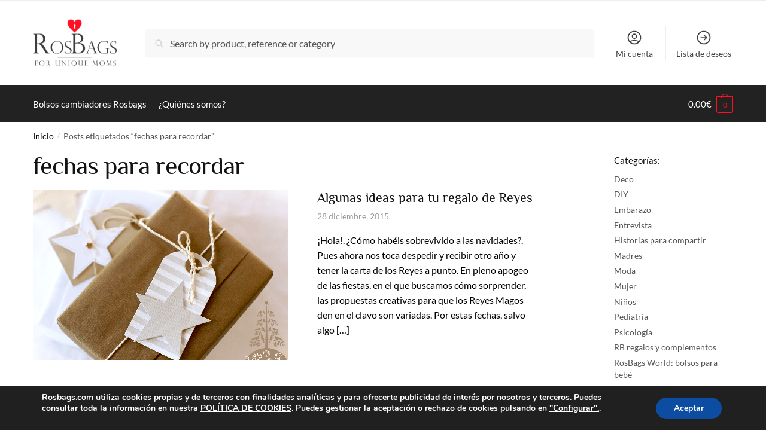

--- FILE ---
content_type: text/html; charset=utf-8
request_url: https://www.google.com/recaptcha/api2/anchor?ar=1&k=6LeqMmEbAAAAAJe-ykamegRh5WADOYXfJR_POqAY&co=aHR0cHM6Ly93d3cucm9zYmFncy5jb206NDQz&hl=en&v=PoyoqOPhxBO7pBk68S4YbpHZ&size=invisible&anchor-ms=20000&execute-ms=30000&cb=x21fo5xd37dc
body_size: 48587
content:
<!DOCTYPE HTML><html dir="ltr" lang="en"><head><meta http-equiv="Content-Type" content="text/html; charset=UTF-8">
<meta http-equiv="X-UA-Compatible" content="IE=edge">
<title>reCAPTCHA</title>
<style type="text/css">
/* cyrillic-ext */
@font-face {
  font-family: 'Roboto';
  font-style: normal;
  font-weight: 400;
  font-stretch: 100%;
  src: url(//fonts.gstatic.com/s/roboto/v48/KFO7CnqEu92Fr1ME7kSn66aGLdTylUAMa3GUBHMdazTgWw.woff2) format('woff2');
  unicode-range: U+0460-052F, U+1C80-1C8A, U+20B4, U+2DE0-2DFF, U+A640-A69F, U+FE2E-FE2F;
}
/* cyrillic */
@font-face {
  font-family: 'Roboto';
  font-style: normal;
  font-weight: 400;
  font-stretch: 100%;
  src: url(//fonts.gstatic.com/s/roboto/v48/KFO7CnqEu92Fr1ME7kSn66aGLdTylUAMa3iUBHMdazTgWw.woff2) format('woff2');
  unicode-range: U+0301, U+0400-045F, U+0490-0491, U+04B0-04B1, U+2116;
}
/* greek-ext */
@font-face {
  font-family: 'Roboto';
  font-style: normal;
  font-weight: 400;
  font-stretch: 100%;
  src: url(//fonts.gstatic.com/s/roboto/v48/KFO7CnqEu92Fr1ME7kSn66aGLdTylUAMa3CUBHMdazTgWw.woff2) format('woff2');
  unicode-range: U+1F00-1FFF;
}
/* greek */
@font-face {
  font-family: 'Roboto';
  font-style: normal;
  font-weight: 400;
  font-stretch: 100%;
  src: url(//fonts.gstatic.com/s/roboto/v48/KFO7CnqEu92Fr1ME7kSn66aGLdTylUAMa3-UBHMdazTgWw.woff2) format('woff2');
  unicode-range: U+0370-0377, U+037A-037F, U+0384-038A, U+038C, U+038E-03A1, U+03A3-03FF;
}
/* math */
@font-face {
  font-family: 'Roboto';
  font-style: normal;
  font-weight: 400;
  font-stretch: 100%;
  src: url(//fonts.gstatic.com/s/roboto/v48/KFO7CnqEu92Fr1ME7kSn66aGLdTylUAMawCUBHMdazTgWw.woff2) format('woff2');
  unicode-range: U+0302-0303, U+0305, U+0307-0308, U+0310, U+0312, U+0315, U+031A, U+0326-0327, U+032C, U+032F-0330, U+0332-0333, U+0338, U+033A, U+0346, U+034D, U+0391-03A1, U+03A3-03A9, U+03B1-03C9, U+03D1, U+03D5-03D6, U+03F0-03F1, U+03F4-03F5, U+2016-2017, U+2034-2038, U+203C, U+2040, U+2043, U+2047, U+2050, U+2057, U+205F, U+2070-2071, U+2074-208E, U+2090-209C, U+20D0-20DC, U+20E1, U+20E5-20EF, U+2100-2112, U+2114-2115, U+2117-2121, U+2123-214F, U+2190, U+2192, U+2194-21AE, U+21B0-21E5, U+21F1-21F2, U+21F4-2211, U+2213-2214, U+2216-22FF, U+2308-230B, U+2310, U+2319, U+231C-2321, U+2336-237A, U+237C, U+2395, U+239B-23B7, U+23D0, U+23DC-23E1, U+2474-2475, U+25AF, U+25B3, U+25B7, U+25BD, U+25C1, U+25CA, U+25CC, U+25FB, U+266D-266F, U+27C0-27FF, U+2900-2AFF, U+2B0E-2B11, U+2B30-2B4C, U+2BFE, U+3030, U+FF5B, U+FF5D, U+1D400-1D7FF, U+1EE00-1EEFF;
}
/* symbols */
@font-face {
  font-family: 'Roboto';
  font-style: normal;
  font-weight: 400;
  font-stretch: 100%;
  src: url(//fonts.gstatic.com/s/roboto/v48/KFO7CnqEu92Fr1ME7kSn66aGLdTylUAMaxKUBHMdazTgWw.woff2) format('woff2');
  unicode-range: U+0001-000C, U+000E-001F, U+007F-009F, U+20DD-20E0, U+20E2-20E4, U+2150-218F, U+2190, U+2192, U+2194-2199, U+21AF, U+21E6-21F0, U+21F3, U+2218-2219, U+2299, U+22C4-22C6, U+2300-243F, U+2440-244A, U+2460-24FF, U+25A0-27BF, U+2800-28FF, U+2921-2922, U+2981, U+29BF, U+29EB, U+2B00-2BFF, U+4DC0-4DFF, U+FFF9-FFFB, U+10140-1018E, U+10190-1019C, U+101A0, U+101D0-101FD, U+102E0-102FB, U+10E60-10E7E, U+1D2C0-1D2D3, U+1D2E0-1D37F, U+1F000-1F0FF, U+1F100-1F1AD, U+1F1E6-1F1FF, U+1F30D-1F30F, U+1F315, U+1F31C, U+1F31E, U+1F320-1F32C, U+1F336, U+1F378, U+1F37D, U+1F382, U+1F393-1F39F, U+1F3A7-1F3A8, U+1F3AC-1F3AF, U+1F3C2, U+1F3C4-1F3C6, U+1F3CA-1F3CE, U+1F3D4-1F3E0, U+1F3ED, U+1F3F1-1F3F3, U+1F3F5-1F3F7, U+1F408, U+1F415, U+1F41F, U+1F426, U+1F43F, U+1F441-1F442, U+1F444, U+1F446-1F449, U+1F44C-1F44E, U+1F453, U+1F46A, U+1F47D, U+1F4A3, U+1F4B0, U+1F4B3, U+1F4B9, U+1F4BB, U+1F4BF, U+1F4C8-1F4CB, U+1F4D6, U+1F4DA, U+1F4DF, U+1F4E3-1F4E6, U+1F4EA-1F4ED, U+1F4F7, U+1F4F9-1F4FB, U+1F4FD-1F4FE, U+1F503, U+1F507-1F50B, U+1F50D, U+1F512-1F513, U+1F53E-1F54A, U+1F54F-1F5FA, U+1F610, U+1F650-1F67F, U+1F687, U+1F68D, U+1F691, U+1F694, U+1F698, U+1F6AD, U+1F6B2, U+1F6B9-1F6BA, U+1F6BC, U+1F6C6-1F6CF, U+1F6D3-1F6D7, U+1F6E0-1F6EA, U+1F6F0-1F6F3, U+1F6F7-1F6FC, U+1F700-1F7FF, U+1F800-1F80B, U+1F810-1F847, U+1F850-1F859, U+1F860-1F887, U+1F890-1F8AD, U+1F8B0-1F8BB, U+1F8C0-1F8C1, U+1F900-1F90B, U+1F93B, U+1F946, U+1F984, U+1F996, U+1F9E9, U+1FA00-1FA6F, U+1FA70-1FA7C, U+1FA80-1FA89, U+1FA8F-1FAC6, U+1FACE-1FADC, U+1FADF-1FAE9, U+1FAF0-1FAF8, U+1FB00-1FBFF;
}
/* vietnamese */
@font-face {
  font-family: 'Roboto';
  font-style: normal;
  font-weight: 400;
  font-stretch: 100%;
  src: url(//fonts.gstatic.com/s/roboto/v48/KFO7CnqEu92Fr1ME7kSn66aGLdTylUAMa3OUBHMdazTgWw.woff2) format('woff2');
  unicode-range: U+0102-0103, U+0110-0111, U+0128-0129, U+0168-0169, U+01A0-01A1, U+01AF-01B0, U+0300-0301, U+0303-0304, U+0308-0309, U+0323, U+0329, U+1EA0-1EF9, U+20AB;
}
/* latin-ext */
@font-face {
  font-family: 'Roboto';
  font-style: normal;
  font-weight: 400;
  font-stretch: 100%;
  src: url(//fonts.gstatic.com/s/roboto/v48/KFO7CnqEu92Fr1ME7kSn66aGLdTylUAMa3KUBHMdazTgWw.woff2) format('woff2');
  unicode-range: U+0100-02BA, U+02BD-02C5, U+02C7-02CC, U+02CE-02D7, U+02DD-02FF, U+0304, U+0308, U+0329, U+1D00-1DBF, U+1E00-1E9F, U+1EF2-1EFF, U+2020, U+20A0-20AB, U+20AD-20C0, U+2113, U+2C60-2C7F, U+A720-A7FF;
}
/* latin */
@font-face {
  font-family: 'Roboto';
  font-style: normal;
  font-weight: 400;
  font-stretch: 100%;
  src: url(//fonts.gstatic.com/s/roboto/v48/KFO7CnqEu92Fr1ME7kSn66aGLdTylUAMa3yUBHMdazQ.woff2) format('woff2');
  unicode-range: U+0000-00FF, U+0131, U+0152-0153, U+02BB-02BC, U+02C6, U+02DA, U+02DC, U+0304, U+0308, U+0329, U+2000-206F, U+20AC, U+2122, U+2191, U+2193, U+2212, U+2215, U+FEFF, U+FFFD;
}
/* cyrillic-ext */
@font-face {
  font-family: 'Roboto';
  font-style: normal;
  font-weight: 500;
  font-stretch: 100%;
  src: url(//fonts.gstatic.com/s/roboto/v48/KFO7CnqEu92Fr1ME7kSn66aGLdTylUAMa3GUBHMdazTgWw.woff2) format('woff2');
  unicode-range: U+0460-052F, U+1C80-1C8A, U+20B4, U+2DE0-2DFF, U+A640-A69F, U+FE2E-FE2F;
}
/* cyrillic */
@font-face {
  font-family: 'Roboto';
  font-style: normal;
  font-weight: 500;
  font-stretch: 100%;
  src: url(//fonts.gstatic.com/s/roboto/v48/KFO7CnqEu92Fr1ME7kSn66aGLdTylUAMa3iUBHMdazTgWw.woff2) format('woff2');
  unicode-range: U+0301, U+0400-045F, U+0490-0491, U+04B0-04B1, U+2116;
}
/* greek-ext */
@font-face {
  font-family: 'Roboto';
  font-style: normal;
  font-weight: 500;
  font-stretch: 100%;
  src: url(//fonts.gstatic.com/s/roboto/v48/KFO7CnqEu92Fr1ME7kSn66aGLdTylUAMa3CUBHMdazTgWw.woff2) format('woff2');
  unicode-range: U+1F00-1FFF;
}
/* greek */
@font-face {
  font-family: 'Roboto';
  font-style: normal;
  font-weight: 500;
  font-stretch: 100%;
  src: url(//fonts.gstatic.com/s/roboto/v48/KFO7CnqEu92Fr1ME7kSn66aGLdTylUAMa3-UBHMdazTgWw.woff2) format('woff2');
  unicode-range: U+0370-0377, U+037A-037F, U+0384-038A, U+038C, U+038E-03A1, U+03A3-03FF;
}
/* math */
@font-face {
  font-family: 'Roboto';
  font-style: normal;
  font-weight: 500;
  font-stretch: 100%;
  src: url(//fonts.gstatic.com/s/roboto/v48/KFO7CnqEu92Fr1ME7kSn66aGLdTylUAMawCUBHMdazTgWw.woff2) format('woff2');
  unicode-range: U+0302-0303, U+0305, U+0307-0308, U+0310, U+0312, U+0315, U+031A, U+0326-0327, U+032C, U+032F-0330, U+0332-0333, U+0338, U+033A, U+0346, U+034D, U+0391-03A1, U+03A3-03A9, U+03B1-03C9, U+03D1, U+03D5-03D6, U+03F0-03F1, U+03F4-03F5, U+2016-2017, U+2034-2038, U+203C, U+2040, U+2043, U+2047, U+2050, U+2057, U+205F, U+2070-2071, U+2074-208E, U+2090-209C, U+20D0-20DC, U+20E1, U+20E5-20EF, U+2100-2112, U+2114-2115, U+2117-2121, U+2123-214F, U+2190, U+2192, U+2194-21AE, U+21B0-21E5, U+21F1-21F2, U+21F4-2211, U+2213-2214, U+2216-22FF, U+2308-230B, U+2310, U+2319, U+231C-2321, U+2336-237A, U+237C, U+2395, U+239B-23B7, U+23D0, U+23DC-23E1, U+2474-2475, U+25AF, U+25B3, U+25B7, U+25BD, U+25C1, U+25CA, U+25CC, U+25FB, U+266D-266F, U+27C0-27FF, U+2900-2AFF, U+2B0E-2B11, U+2B30-2B4C, U+2BFE, U+3030, U+FF5B, U+FF5D, U+1D400-1D7FF, U+1EE00-1EEFF;
}
/* symbols */
@font-face {
  font-family: 'Roboto';
  font-style: normal;
  font-weight: 500;
  font-stretch: 100%;
  src: url(//fonts.gstatic.com/s/roboto/v48/KFO7CnqEu92Fr1ME7kSn66aGLdTylUAMaxKUBHMdazTgWw.woff2) format('woff2');
  unicode-range: U+0001-000C, U+000E-001F, U+007F-009F, U+20DD-20E0, U+20E2-20E4, U+2150-218F, U+2190, U+2192, U+2194-2199, U+21AF, U+21E6-21F0, U+21F3, U+2218-2219, U+2299, U+22C4-22C6, U+2300-243F, U+2440-244A, U+2460-24FF, U+25A0-27BF, U+2800-28FF, U+2921-2922, U+2981, U+29BF, U+29EB, U+2B00-2BFF, U+4DC0-4DFF, U+FFF9-FFFB, U+10140-1018E, U+10190-1019C, U+101A0, U+101D0-101FD, U+102E0-102FB, U+10E60-10E7E, U+1D2C0-1D2D3, U+1D2E0-1D37F, U+1F000-1F0FF, U+1F100-1F1AD, U+1F1E6-1F1FF, U+1F30D-1F30F, U+1F315, U+1F31C, U+1F31E, U+1F320-1F32C, U+1F336, U+1F378, U+1F37D, U+1F382, U+1F393-1F39F, U+1F3A7-1F3A8, U+1F3AC-1F3AF, U+1F3C2, U+1F3C4-1F3C6, U+1F3CA-1F3CE, U+1F3D4-1F3E0, U+1F3ED, U+1F3F1-1F3F3, U+1F3F5-1F3F7, U+1F408, U+1F415, U+1F41F, U+1F426, U+1F43F, U+1F441-1F442, U+1F444, U+1F446-1F449, U+1F44C-1F44E, U+1F453, U+1F46A, U+1F47D, U+1F4A3, U+1F4B0, U+1F4B3, U+1F4B9, U+1F4BB, U+1F4BF, U+1F4C8-1F4CB, U+1F4D6, U+1F4DA, U+1F4DF, U+1F4E3-1F4E6, U+1F4EA-1F4ED, U+1F4F7, U+1F4F9-1F4FB, U+1F4FD-1F4FE, U+1F503, U+1F507-1F50B, U+1F50D, U+1F512-1F513, U+1F53E-1F54A, U+1F54F-1F5FA, U+1F610, U+1F650-1F67F, U+1F687, U+1F68D, U+1F691, U+1F694, U+1F698, U+1F6AD, U+1F6B2, U+1F6B9-1F6BA, U+1F6BC, U+1F6C6-1F6CF, U+1F6D3-1F6D7, U+1F6E0-1F6EA, U+1F6F0-1F6F3, U+1F6F7-1F6FC, U+1F700-1F7FF, U+1F800-1F80B, U+1F810-1F847, U+1F850-1F859, U+1F860-1F887, U+1F890-1F8AD, U+1F8B0-1F8BB, U+1F8C0-1F8C1, U+1F900-1F90B, U+1F93B, U+1F946, U+1F984, U+1F996, U+1F9E9, U+1FA00-1FA6F, U+1FA70-1FA7C, U+1FA80-1FA89, U+1FA8F-1FAC6, U+1FACE-1FADC, U+1FADF-1FAE9, U+1FAF0-1FAF8, U+1FB00-1FBFF;
}
/* vietnamese */
@font-face {
  font-family: 'Roboto';
  font-style: normal;
  font-weight: 500;
  font-stretch: 100%;
  src: url(//fonts.gstatic.com/s/roboto/v48/KFO7CnqEu92Fr1ME7kSn66aGLdTylUAMa3OUBHMdazTgWw.woff2) format('woff2');
  unicode-range: U+0102-0103, U+0110-0111, U+0128-0129, U+0168-0169, U+01A0-01A1, U+01AF-01B0, U+0300-0301, U+0303-0304, U+0308-0309, U+0323, U+0329, U+1EA0-1EF9, U+20AB;
}
/* latin-ext */
@font-face {
  font-family: 'Roboto';
  font-style: normal;
  font-weight: 500;
  font-stretch: 100%;
  src: url(//fonts.gstatic.com/s/roboto/v48/KFO7CnqEu92Fr1ME7kSn66aGLdTylUAMa3KUBHMdazTgWw.woff2) format('woff2');
  unicode-range: U+0100-02BA, U+02BD-02C5, U+02C7-02CC, U+02CE-02D7, U+02DD-02FF, U+0304, U+0308, U+0329, U+1D00-1DBF, U+1E00-1E9F, U+1EF2-1EFF, U+2020, U+20A0-20AB, U+20AD-20C0, U+2113, U+2C60-2C7F, U+A720-A7FF;
}
/* latin */
@font-face {
  font-family: 'Roboto';
  font-style: normal;
  font-weight: 500;
  font-stretch: 100%;
  src: url(//fonts.gstatic.com/s/roboto/v48/KFO7CnqEu92Fr1ME7kSn66aGLdTylUAMa3yUBHMdazQ.woff2) format('woff2');
  unicode-range: U+0000-00FF, U+0131, U+0152-0153, U+02BB-02BC, U+02C6, U+02DA, U+02DC, U+0304, U+0308, U+0329, U+2000-206F, U+20AC, U+2122, U+2191, U+2193, U+2212, U+2215, U+FEFF, U+FFFD;
}
/* cyrillic-ext */
@font-face {
  font-family: 'Roboto';
  font-style: normal;
  font-weight: 900;
  font-stretch: 100%;
  src: url(//fonts.gstatic.com/s/roboto/v48/KFO7CnqEu92Fr1ME7kSn66aGLdTylUAMa3GUBHMdazTgWw.woff2) format('woff2');
  unicode-range: U+0460-052F, U+1C80-1C8A, U+20B4, U+2DE0-2DFF, U+A640-A69F, U+FE2E-FE2F;
}
/* cyrillic */
@font-face {
  font-family: 'Roboto';
  font-style: normal;
  font-weight: 900;
  font-stretch: 100%;
  src: url(//fonts.gstatic.com/s/roboto/v48/KFO7CnqEu92Fr1ME7kSn66aGLdTylUAMa3iUBHMdazTgWw.woff2) format('woff2');
  unicode-range: U+0301, U+0400-045F, U+0490-0491, U+04B0-04B1, U+2116;
}
/* greek-ext */
@font-face {
  font-family: 'Roboto';
  font-style: normal;
  font-weight: 900;
  font-stretch: 100%;
  src: url(//fonts.gstatic.com/s/roboto/v48/KFO7CnqEu92Fr1ME7kSn66aGLdTylUAMa3CUBHMdazTgWw.woff2) format('woff2');
  unicode-range: U+1F00-1FFF;
}
/* greek */
@font-face {
  font-family: 'Roboto';
  font-style: normal;
  font-weight: 900;
  font-stretch: 100%;
  src: url(//fonts.gstatic.com/s/roboto/v48/KFO7CnqEu92Fr1ME7kSn66aGLdTylUAMa3-UBHMdazTgWw.woff2) format('woff2');
  unicode-range: U+0370-0377, U+037A-037F, U+0384-038A, U+038C, U+038E-03A1, U+03A3-03FF;
}
/* math */
@font-face {
  font-family: 'Roboto';
  font-style: normal;
  font-weight: 900;
  font-stretch: 100%;
  src: url(//fonts.gstatic.com/s/roboto/v48/KFO7CnqEu92Fr1ME7kSn66aGLdTylUAMawCUBHMdazTgWw.woff2) format('woff2');
  unicode-range: U+0302-0303, U+0305, U+0307-0308, U+0310, U+0312, U+0315, U+031A, U+0326-0327, U+032C, U+032F-0330, U+0332-0333, U+0338, U+033A, U+0346, U+034D, U+0391-03A1, U+03A3-03A9, U+03B1-03C9, U+03D1, U+03D5-03D6, U+03F0-03F1, U+03F4-03F5, U+2016-2017, U+2034-2038, U+203C, U+2040, U+2043, U+2047, U+2050, U+2057, U+205F, U+2070-2071, U+2074-208E, U+2090-209C, U+20D0-20DC, U+20E1, U+20E5-20EF, U+2100-2112, U+2114-2115, U+2117-2121, U+2123-214F, U+2190, U+2192, U+2194-21AE, U+21B0-21E5, U+21F1-21F2, U+21F4-2211, U+2213-2214, U+2216-22FF, U+2308-230B, U+2310, U+2319, U+231C-2321, U+2336-237A, U+237C, U+2395, U+239B-23B7, U+23D0, U+23DC-23E1, U+2474-2475, U+25AF, U+25B3, U+25B7, U+25BD, U+25C1, U+25CA, U+25CC, U+25FB, U+266D-266F, U+27C0-27FF, U+2900-2AFF, U+2B0E-2B11, U+2B30-2B4C, U+2BFE, U+3030, U+FF5B, U+FF5D, U+1D400-1D7FF, U+1EE00-1EEFF;
}
/* symbols */
@font-face {
  font-family: 'Roboto';
  font-style: normal;
  font-weight: 900;
  font-stretch: 100%;
  src: url(//fonts.gstatic.com/s/roboto/v48/KFO7CnqEu92Fr1ME7kSn66aGLdTylUAMaxKUBHMdazTgWw.woff2) format('woff2');
  unicode-range: U+0001-000C, U+000E-001F, U+007F-009F, U+20DD-20E0, U+20E2-20E4, U+2150-218F, U+2190, U+2192, U+2194-2199, U+21AF, U+21E6-21F0, U+21F3, U+2218-2219, U+2299, U+22C4-22C6, U+2300-243F, U+2440-244A, U+2460-24FF, U+25A0-27BF, U+2800-28FF, U+2921-2922, U+2981, U+29BF, U+29EB, U+2B00-2BFF, U+4DC0-4DFF, U+FFF9-FFFB, U+10140-1018E, U+10190-1019C, U+101A0, U+101D0-101FD, U+102E0-102FB, U+10E60-10E7E, U+1D2C0-1D2D3, U+1D2E0-1D37F, U+1F000-1F0FF, U+1F100-1F1AD, U+1F1E6-1F1FF, U+1F30D-1F30F, U+1F315, U+1F31C, U+1F31E, U+1F320-1F32C, U+1F336, U+1F378, U+1F37D, U+1F382, U+1F393-1F39F, U+1F3A7-1F3A8, U+1F3AC-1F3AF, U+1F3C2, U+1F3C4-1F3C6, U+1F3CA-1F3CE, U+1F3D4-1F3E0, U+1F3ED, U+1F3F1-1F3F3, U+1F3F5-1F3F7, U+1F408, U+1F415, U+1F41F, U+1F426, U+1F43F, U+1F441-1F442, U+1F444, U+1F446-1F449, U+1F44C-1F44E, U+1F453, U+1F46A, U+1F47D, U+1F4A3, U+1F4B0, U+1F4B3, U+1F4B9, U+1F4BB, U+1F4BF, U+1F4C8-1F4CB, U+1F4D6, U+1F4DA, U+1F4DF, U+1F4E3-1F4E6, U+1F4EA-1F4ED, U+1F4F7, U+1F4F9-1F4FB, U+1F4FD-1F4FE, U+1F503, U+1F507-1F50B, U+1F50D, U+1F512-1F513, U+1F53E-1F54A, U+1F54F-1F5FA, U+1F610, U+1F650-1F67F, U+1F687, U+1F68D, U+1F691, U+1F694, U+1F698, U+1F6AD, U+1F6B2, U+1F6B9-1F6BA, U+1F6BC, U+1F6C6-1F6CF, U+1F6D3-1F6D7, U+1F6E0-1F6EA, U+1F6F0-1F6F3, U+1F6F7-1F6FC, U+1F700-1F7FF, U+1F800-1F80B, U+1F810-1F847, U+1F850-1F859, U+1F860-1F887, U+1F890-1F8AD, U+1F8B0-1F8BB, U+1F8C0-1F8C1, U+1F900-1F90B, U+1F93B, U+1F946, U+1F984, U+1F996, U+1F9E9, U+1FA00-1FA6F, U+1FA70-1FA7C, U+1FA80-1FA89, U+1FA8F-1FAC6, U+1FACE-1FADC, U+1FADF-1FAE9, U+1FAF0-1FAF8, U+1FB00-1FBFF;
}
/* vietnamese */
@font-face {
  font-family: 'Roboto';
  font-style: normal;
  font-weight: 900;
  font-stretch: 100%;
  src: url(//fonts.gstatic.com/s/roboto/v48/KFO7CnqEu92Fr1ME7kSn66aGLdTylUAMa3OUBHMdazTgWw.woff2) format('woff2');
  unicode-range: U+0102-0103, U+0110-0111, U+0128-0129, U+0168-0169, U+01A0-01A1, U+01AF-01B0, U+0300-0301, U+0303-0304, U+0308-0309, U+0323, U+0329, U+1EA0-1EF9, U+20AB;
}
/* latin-ext */
@font-face {
  font-family: 'Roboto';
  font-style: normal;
  font-weight: 900;
  font-stretch: 100%;
  src: url(//fonts.gstatic.com/s/roboto/v48/KFO7CnqEu92Fr1ME7kSn66aGLdTylUAMa3KUBHMdazTgWw.woff2) format('woff2');
  unicode-range: U+0100-02BA, U+02BD-02C5, U+02C7-02CC, U+02CE-02D7, U+02DD-02FF, U+0304, U+0308, U+0329, U+1D00-1DBF, U+1E00-1E9F, U+1EF2-1EFF, U+2020, U+20A0-20AB, U+20AD-20C0, U+2113, U+2C60-2C7F, U+A720-A7FF;
}
/* latin */
@font-face {
  font-family: 'Roboto';
  font-style: normal;
  font-weight: 900;
  font-stretch: 100%;
  src: url(//fonts.gstatic.com/s/roboto/v48/KFO7CnqEu92Fr1ME7kSn66aGLdTylUAMa3yUBHMdazQ.woff2) format('woff2');
  unicode-range: U+0000-00FF, U+0131, U+0152-0153, U+02BB-02BC, U+02C6, U+02DA, U+02DC, U+0304, U+0308, U+0329, U+2000-206F, U+20AC, U+2122, U+2191, U+2193, U+2212, U+2215, U+FEFF, U+FFFD;
}

</style>
<link rel="stylesheet" type="text/css" href="https://www.gstatic.com/recaptcha/releases/PoyoqOPhxBO7pBk68S4YbpHZ/styles__ltr.css">
<script nonce="givh4_O3p1jwBrtmt8_WAw" type="text/javascript">window['__recaptcha_api'] = 'https://www.google.com/recaptcha/api2/';</script>
<script type="text/javascript" src="https://www.gstatic.com/recaptcha/releases/PoyoqOPhxBO7pBk68S4YbpHZ/recaptcha__en.js" nonce="givh4_O3p1jwBrtmt8_WAw">
      
    </script></head>
<body><div id="rc-anchor-alert" class="rc-anchor-alert"></div>
<input type="hidden" id="recaptcha-token" value="[base64]">
<script type="text/javascript" nonce="givh4_O3p1jwBrtmt8_WAw">
      recaptcha.anchor.Main.init("[\x22ainput\x22,[\x22bgdata\x22,\x22\x22,\[base64]/[base64]/[base64]/KE4oMTI0LHYsdi5HKSxMWihsLHYpKTpOKDEyNCx2LGwpLFYpLHYpLFQpKSxGKDE3MSx2KX0scjc9ZnVuY3Rpb24obCl7cmV0dXJuIGx9LEM9ZnVuY3Rpb24obCxWLHYpe04odixsLFYpLFZbYWtdPTI3OTZ9LG49ZnVuY3Rpb24obCxWKXtWLlg9KChWLlg/[base64]/[base64]/[base64]/[base64]/[base64]/[base64]/[base64]/[base64]/[base64]/[base64]/[base64]\\u003d\x22,\[base64]\x22,\x22wrN4H8Khwp/CrhMcQMOvw7EzwrrDqwbCmsOlLcKlE8OyE0/DsTrCmMOKw7zCnj4wecOaw4LCl8O2GE/DusOrwqwpwpjDlsOeKMOSw6jCssKHwqXCrMOvw47Cq8OHdMOSw6/[base64]/w63CoMO8wr1NflUUw5sQJhLDiU41a3Enw7Ncw4crDMK2MMKoBXjCvcKGa8OVDMKLWmjDiVt/LRYpwq9MwqITGUcuA00Cw6vChMOXK8OAw6/DjsOLfsKXwrTCiTwweMK8wrQ7wpFsZlbDl2LCh8K9wr7CkMKiwo/DrU1cw7zDvX95w5wvQmtRbsK3e8KzKsO3wovCnMKrwqHCgcKsEV48w5ZXF8OhwozCh2k3VsOtRcOzUMOSworChsOWw6PDrm0JScKsP8KueHkCwoDCi8O2JcKFTMKvbVsmw7DCuh0DOAYTwpzChxzDrcK+w5DDlUnCqMOSKTfCoMK8HMKGwq/CqFheUcK9I8O/QsKhGsObw5LCgF/Cg8K0YnUwwoBzC8OzL20TIsKzM8O1w5HDt8Kmw4HCvcOyF8KQbgJBw6jCrsKzw6hswqXDvXLCgsOtwqHCt1nCpATDtFwbw6/Cr0VPw5nCsRzDlEJ7wqfDmFPDnMOYWGXCncO3wpZZa8K5GWArEsK6w5R9w53DucKjw5jCgTQRb8O0w7DDlcKJwqxDwroxVMKGSVXDr2fDuMKXwp/CicK6wpZVwoXDsG/CsAPCmMK+w5BdVHFIUFvCln7CtSnCscKpwqbDg8ORDsObRMOzwpkDO8KLwoBhw4tlwpB4wqh6K8Oew6rCkjHCucKHcWcSD8KFwobDmT1NwpNNW8KTEsOVfyzCkVx2MEPChA5/w4Yne8KuA8KFw6bDqX3ClzjDpMKrf8OPwrDCtVjCgkzCoHTCjSpKKMKmwr/CjA4vwqFPw53Cl0dQMHYqFCQRwpzDszfDhcOHWhzCg8OeSBNWwqItwotKwp9wwrnDhkwZw7HDvgHCj8OZHlvCoBE5wqjChBELJ1TCgDswYMOoeEbCkHMRw4rDusKgwpgDZX7Cq0MbGcKaC8O/woHDmBTCqGTDhcO4VMKfw57ChcOrw7BVBQ/DvsKOWsKxw5J1NMONw6gGwqrCi8KlAMKPw5Uvw5slb8O+ZFDCo8OTwrVTw5zCgcK0w6nDl8OFAxXDjsKpFQvCtXDCuVbChMKsw5p1T8OHbUt+AwhgE2Edw6XClAc9w4bCr0zDuMO6wqwyw7fCt1w5HQnDnlE1L0XDrCM2woUZJQnCusOlwrrCgwRgw5w0w5XDscK4wq/CkWTCosOSwqwqwofCpsKndcKHAg4mw7gdI8KgdcOISAt7cMKHwo/CsA3Dqnxsw7Z3MsK9w6/DicO0w7NAW8Oaw6/Cr3fCvFEsekQXw5FJEWzClMKewq5mDh1uRXEdwr5bw7A7IcKNAx4LwqEFwrpabQzDlMOJwoFDw7HDqHpZQ8OITHtPasOFw5rDvsOnfcOEKsOVecKMw4tEDXxYwqdKIUvCjyrCjMKYw4gzwrEfwokBJ3bChsKtbThgwo3DoMKTwok3wojDpsO/w6FxRSgew7Q3w7DCh8OkfMOlwr5yQcOuw5JxFsKCw5p8BgXCrBTCjgjCoMK+bcOpw6DDkzpSw5gUw4powrVgwq10w5VQwo0/woTDujXCpADCtibCmFR0wp1URsKzwr16JQZBNyAuw6ZPwo8dwo/Cv0RaXMK4bsKrTcOew73DgEx3IMOEwpPCkMKEw6bCvsKfw6rDkVFwwoYxOyjCjMKpw4caEsKaADZYwo4RNsOjwpnChjg1wp/DsjrDrcOaw61KMy/DrsOiwr42HWrDjMOwVMKXV8Ozw7Uaw4w+KBDDlMOEIcO3C8OnM2DCsFA5w4fCucO4OV3Du1rCqXRewrHDi3JCOMK7YsOOwprClAUnwo/DhlDCtV/Cp2DCq2nCvDXDh8KIwpcOecKofX3CqAvCv8O4esKJU2TDu2HCoWDDgTXCgMO9PBVlwq9Cw7bDo8K8w4rCsWLCu8Oew53CjcO7WRTCui3DucOMGsK0NcOuYMKocsKvw6fDq8OFwpddIWLCvX/DvMOLCMKWw7vCp8OeJgcQfcO4wrtdew0UwqFUIBLCmsOLMcKUwqAqVcO8w6Qnw4nCj8OJw5/DpsKOw6LCm8OVF2DCoRd8w7TDpjHDqnDChsOmFMOFw7tzIcKbw4x2fsOjw4V9YHUjw7pNwrHCocKhw7bDucO1SAsJdsOJwrvCsUrDicOfWMKbwqrDscO1w5HCgivDkMOMwr9rBcO/LHADG8OkBGbDuHQQaMOXNMKLwqFjEsOawonCpggHGHU9w5ATwq/Dm8O/[base64]/[base64]/Q8Kyw4AvPcODwqvDnMODdlbDsX/Dr8ORDcKLwrpBw7PDuMO4wrnCpcK4CjzDl8O2Xi3DksKCw6/Dl8KCfWbDoMKeNcK4w6g0wp7Cm8OjRBvCpiZdO8K3w53DvTjCvTlBcVfDhsOpb1jClVHCjcOEKicTCkvDgzDCr8KTcwjDv3fDqcOQWMKGwoI6w4DCmMO3woMuwq7DtDZNwrjCngnCpAXDssOxw4AfLyXCucKCw7nCoBXDt8KBLsOcwpIPJcOHAGfCs8KLwo/[base64]/[base64]/CrSfCq24dwrPCvsOnVMOLw4PDvMK1w6jDn0ERw5jCsi7DiB/[base64]/CiyDDrsK3aGwBwqESwq8YwqhGwrp5Z8K5FsK4U8Oiw5MQw742w67Dsm5Ywolow43CnXzCsTQWCR1Ow7YtbMKywr7CpcK7wrXDocK0w44Uwox1w5RBw448w6nClVrCksKxN8KzZmxqe8K0wpFMQMO7CQtYfsKTbS7CoykgwqF7ZcKlJ0TCvjbCrcK/LMOYw6HDsyTDjS/DmjBiNMOzwpXCgEZHQE7CncKhPcO/w6EywrRSw77Cn8KtC3kaKEtfH8KzcsOeDcODT8O/[base64]/wqzCpUvClFjDpXjDscKMJsOiw4sLXsOPORLDkMOAw5rDrlgNOsOAwqjDjl7CsnVkF8KYQHTDrcOTXDnCti7DoMKfDcOCwoxEGT/CmzjCuDhrw4rDiFXDusOLwoAsCxxfQABGG0QjNcO5wpEJWmvDhcOlw43Dl8ORw4LDi3zCpsKnw4HDs8O4w50KYWvDm0Ybw63Ds8KHEcOvw6LDiGPCnXcwwoAHwrJqMMOTwq/DjcKjQ25jeWHDkwAJwq/[base64]/a1fCjR5swrtvTcKEw6vCl8KZw5nCk8OXwpV1w4gKw4nDjMOGDMK6wpLCqFpgVDPCpcOiwpRaw68Uwqw5wqDCsDUyQQFCB2dwRcOhF8OnVcKjw5nCssKIa8OEw51CwoVcw6wSNwnCligCdy/[base64]/wrfCmcKLcxnDr8K+w4fDgzAYw61kwobDkD7CkHrDicOzw4jCpVsjB21XwrZsCzrDm1rCtkJLIXRLHsKnc8Kgw5TCo2IgFA7CmsKqwprDjyjDp8K6w5jCpjJ/w6VmUcOjDCRwYsOBcMOhw4HCpA7CuUoRJ3DDhcKaMU1ifHhMw4/DusOPMMKKw6xbw4BPNnt8WMKsGsKpwr3DvsKLbsK7wrUXw7PCpCTDmsKpw6XDsk1Iw7I5w7nCt8KCI2NQEcO4L8O9aMOxwpIlw4EzDg/DplsYasKqwocNwr7DqA7CpwjCqh3Cv8OUwqzCqcOwewk8cMORw43Di8Oow4nDu8O5IGTDjG/DtMOZQ8Kuw7hSwpTCm8OkwqBQw6lSZSoww7bCkcKOKMOIw4ZfwpbDvFHCsj7CnsOIw67Di8OeVsKAwp4owq/DscOcw5VuwoPDjHXDoEbDvG1Lwo/CrlnCmgBAbsK+TsODw5YOw43DtMOuE8KUKVFqR8Omw6XDtcO4w63Dt8KGw7XCisOsJsK2WDzCgEjCkcODwrPCtcOVw6zCjsKEK8ODwp4vXD8yG07CsMKkP8OGwo0vw4sEw7vCgcKgw7E6w7nDjMOEe8KZw5Zvw5JgSMOufkPCrlPCtCZrwrDCoMKmGRTCiFI0DW/ClcKxZ8OUwpNRw6bDo8O9FxdeP8OeDktwbcOxVWXDjC1sw5nCj0RswpjCjSjCsCc4wqk8wqjCv8Oaw5fClSsKd8OKecK3NDt9cgLDnRzCqMO1woTDthE7w5DDgMK6AsOcLMOMRsKMwpfChmjDk8OJwp4ywpxLwo/CinjCkxcOSMKzw4PCrMOVwoNKXcO2wqDClsOqNjfDjB7CrzrDkFETRUrDhcODwokLImHDoV52NwE3wr1pw7nCiwx1S8OBw6J/[base64]/CjiByw6/CrnsHwqjCk3dxwrQNwp7Dq2A3wrQKw6fCpcOrQBLDl2rCqCnCiyMUw7PDmU3DhjTDg13CnsKvw67Ci2A5ScKdwo/DigFnwpLDpibDuQbDl8OsOcKgR27DkcO9w7vCsj3CqA0bw4YbwrvDrsK7A8ObYMOPTcOtwp1yw55twotnwoAcw4LCjG3DtsKnwqvDisO5w5rDg8Orw6VMIg7Dn1Vtw7wuLsOEwr5NVsOhfhMMwrkZwrJrwr/DmXPCmVbDjFbDlTIpYC5uKcKWIg/CjsO+wqVgC8OjA8OWw7nCgWrCncOAYcOww51Nw4Y8G1c9w45OwogwPsOoV8OVV0tGwofDvMORwpXCqcOIFcOUw6jDq8O8YMKdAEPCrxPDvQbCq0/DscO+wr3ClsOUw5TCmBttPyQNesOhw6fClBgJwpJkOlTDozPDssKhwqvCqDrCiEPCv8KTw5nDgMKvwonDkXQCasK7eMKuQ2vDnh3Dqj/ClcKdX2nCg1pJw79bw7TDs8OsOU8Ew7kbw4HCtT3DoQ7Dqk3Dg8OLc13CnjA/Z2ADw5w5woDCrcOPI016w7hlcVYeOUhOFWbDkMOgwqHCrnLDokpLAw55wqrDi0nCtQXCpMKXW0TCtsKDfB/ChsK0LjcZKRx0IlJHPFTDnQ9Pwq1vw78RHMOAD8KHwpbDkzJNL8O4ZGPCvcKGwrbCm8KxwqrDpMO0w4/Dmz3DtcK9csKCw7VMw7/CnDDDjX3DoQ0ww51IEsOwSUjCn8KKw5xUAMK+GGPCoFJCw7nDqsOYfMKhwp5OF8OJwrhlUsOrw4MbDcKjE8OmWCZBwpDDgHzDq8OoBMKvwrDChMOUwo1zw4/Cm3DChsKqw6zCu1/CvMKCw7dpw4jDpDt1w40nCFXDvcK4wp/DvDY4Z8K5cMKPH0VxeknCksK5w7rCgcKjwpdSwo/DgcKJEDk1woHDpk/CqsK7wp8mP8KjwoPDsMKiJyrDkMKeV1jCmCArwonDnjoIw69lwoxow7AYw5bDp8OlEcK9w49wMwoafMO2w4BQwqUJdX9hIw3CiHjDtXVow6nDmTg5FX9iw5RFw5DCrsK5N8K/wo7Ci8OqWsKmBMOKwo9fw6nCnmtywrhzwow1OMOFw4bCv8OlQ1HDvsOVw5h4LcKnw6LCiMKcKsOswqt4NQTDjEMDw67CgSXCicOKGcOfLzAkw6DCiAFtwqxHYsKYKlPDhcKMw5EFwrXCicK0VcKkw7E0cMK1d8Oyw58/w6RAw6vChcO5wqAtw4jCocKBwqPDrcKtB8Krw4gXT3duQMKhRF/CjWfCpRDDusKwdXwEwolbw4khw53CigZBw4bDvsKEwq4nPsOJwrPDpFwFwoJ/bmHDkH0dw7psDCV4cgfDjytNEn5rw6QUwrZVw73CpcOFw5vDgDrDnil9w4PCl0RxCxrCp8KLKgBEwqgnchzCuMKkwpHDmF7Ci8Kzwrxww5LDksOKKsKBw5wsw6jDl8OERcK0F8Khw47CsxPClcOnfsKnwo9ww4U0XcOnw4QowpEvw7/Dvw7Crm/[base64]/Dnz1DwoPCkjMoJcKNT8OjYQ/CpzDCosOzJMOYwpLDhcOHEMK/b8KxLQA9w6xvwojChgpMa8OQw7M0wp7Cv8KjDWrDrcO5wrZYN2DDhzh1w7XCglXCj8OQecO/[base64]/DmiMkw43DukfCkj7Cv8KCw48fKBssw594K8KOZMKYw4vCoF/CpDHCsRXDl8Ouw7nDmMKJPMODBMOpwqBMwpseGnxiOMKYO8O8w4gKPVg/Ek4XOcKzNUEnYCbDlcOQwoUkw4tZEC3Dr8KefMO0C8Kkw4bDoMKSEnRJw6vCqlYIwp1cU8OcUcK1wrLDuHzCqMOzW8KPwod/ZyrDlcO9w6BHw68Uw7PCnMONRsKoYDRZRcKjw7DDpcKnwqYEKMKKw47CvcKSbnRvUMK2w6Q7wr4aZ8O8w6cqwpBpR8OGw7Vew5BDNcKfwoMqw5zDsA3CrVjCvcO2wrI1wr/DjQTDlFE0ZcKsw6lIwq3DtMKww77CrSfDksOLw48/WBnCscOsw5bCoWPDvMOUwqzClB/Cr8K6ZsOmJFxtEgDDoRTCjcOGbcK/G8ODU2lrEj9EwoBDw73Cs8KpbMOZUsKowrtMcQgowq4HPxfDsDthaWLChDPCqcKdwrvDqMOQw5dxMkjDj8KkwrLDryMrwqI/[base64]/CmMKTTsOcwo7Du05YCyXCvMKXw4LCk8K6HgdqZA5oMMOxwq3ClsKnw6fCm1/DvS3DpsOAw4nDoXR2T8KpVsOzbkpiWsO6wqZiw4IWQm7DksOARh95G8Kgw7rCsSB4w7tNLHsxZE/CsX7CqMKAw4nDpcOEMg/DqsKAw53DgMK4GDBGMmXCmMOjV3XClAEpwpVVw4Z1N1nCpcOiw4xDRHYjV8KPw6ZrNsK0w4pLO01RIzTChkEUU8O6wphuwo3CuFnDvMOdwp9/Q8KmZyZKLEg5wpTDk8OVfsKawpPDhX13dnPCjUcAwowqw5PDm3xMfg93wqfChB0baVJ/E8OgAcOew78Dw6LDoALDsEpDw5zDvRUMwpbCny8pacO1wqRfw43DmsOJw4LCrcKVHcOfw6HDqlMKw7dtw5ZSIMKAP8KQwoYseMOMwoEKwq0eRcOuw4UnHW/DjMOvwpB0w6IcH8KzKcOXw6nCp8OIGjtFXhnCsDrCiyDDuMKXeMONw43CgsOXJVEkQiLCuTwkMT5GHsKWw7sMwpQIWDIoNsOTwok/V8OhwohsTsO/woIaw7bCjTrCmwVeHcKhwozCp8KOw4HDp8OmwrzDtsKxw7bCusKww41lw7NrMMOubcKpw45Bw6nCoQNUd1QZNMOKOTN1RcKvFSXDtxp/[base64]/[base64]/[base64]/CrMOvw5jCv8OCdMO+ORTCocKvw6HCoBoHZVXDvF3Dm3nDk8KGdH1ZQ8KWIMO1DGxiLCIrw7ppTCPCpzdeKX17IcOwRzXCjMKdwobDrilEF8OXbnnCuDzChcOsE0JFw4NgPzvDqFgJwqrDgR7Ck8KPXwDCk8OCw5kkP8OxHMOPcWLCiA0Awq/DrCLCicKuw5vDtcKgBmdgwrtdw6wzKMKsFMOawqnCkWFfw5fDtihswprDoBnChAZ/wo4BScO6Y8KLwogvBSzDkDM5LsK6DXDCicK2w41Ywohzw7MkwrTDi8KWw4/CvAXDm3AcJ8OeT1sSZUrDjT5VwqTDmQvCrMOMPSgkw5IcLkBEwoPCqMODCHHCuVsEbMOpEsK5AsOwaMO9wqFtwrrCtD8MP2jDhkzDvGHChksQWcKsw7NrI8O0Am0kwp/CvsK7Ex9lSMODOsKlwqjCt3HChipyBGFnwrXCo2fDg3HDnSl/Khtuw5fDpn/DgcO1wo0kwo96An98w6lhNklybcO8w7EnwpYUw4NQw5zDu8Klw73DgiPDlH7Dl8KzbENRQFnCmcOSwrrCkUDDpw5vVjTDncObV8Ouw7BMZcKDw7nDhMK5K8KTXMOjwqwOw6xbw6VOwo/CoVHClH4iS8KVw40nwq8OLnNtwroOwpPDvsKYw5HDlW10QsK5wprCrFFOw4nCoMKoe8OPSmjCpi7DsXvCqMKISUrDu8O8U8Odw6ltaCZiRzTDp8OJZDHDh0Q2fG9QP1nCim/[base64]/[base64]/Cj8OKFsK1wqrDphPDqMKbdMOtIFVybzRlCMKAwonCp1PCpsOTMcO/w4DDnz/DvMOJwp0XwrIFw54dEcKhKAbDqcKNw7HCocKfw6lYw5U8PBHCg38DYsOnw5LCrETDoMOdasOwR8OSw5Fkw43DvA/DnnwITcOsa8KaDVVTM8KvWcOawqUAKsO/c1DDq8Kbw6bDlMKeNmfDjWkgU8KAN3vDiMONw5Ugw65tLxkfQcK0CcKew4vCgsKWw4bCvcO6w5/CjVnDt8KSw7VEEhLCkE3Cs8KXc8OOw4TDokpDw7bDswhWwoTDm3zCsw0kTsK+woQcw5BGwoPDo8O1w5HCnkl/[base64]/DlSZBwoM7McOiw47DgcOwTcObe8OJWE3CrMK7S8K1wpRtwogPCT4CKsK8wpXCpTvDr2rDnRPCjMOVwql1wo9IwqvCgUdYUHNuw750UjjCmwUDVSLChhnCjnlKBRY9BVDCi8OdJsODKsOjw6jCmgXDqsOIM8O/w6VsW8O1X1HCvcKACmVjO8O8MU7DusOaYCHCscKXw5rDp8OEWMKGHMKHcF9dFhzCjMKyHj/CmcKbw63CrsOmWy3CsUNIDcOJPx/CscKow4JzHMKrw6U/FsKnBcOvw5TDgMKTw7PCn8Onw4ELS8Kkw7BhdjI+w4fCosKdHk9LVgg0wo0jwp8xZ8KIIcOlw7NbDMOHwp5ow6Imwq3Cgjlbw6Bqw71IHXA4woTDqmRqRMOZw5ZMw4Mtw5d4RcOgwovDtcKBw58oecOFIBLDtHTDtsO1wprCtQzCvlPCksKVw5PCsTHDvBjDih/[base64]/wofClMKxw4nCgkHCn1bCi8KpeHU7GHMkw47CvRPDkxrCknfCjMKqw5Ycwpw2w45Ib1B7WiXCnHYBwqwKw6Fyw5fDhCXDgQzDtMKzCk5hw7/DuMOmw5HCsRjCu8KUf8Okw712wpMsXQZyUcKQw4LDlsOowqLCq8OzO8O9UBTDiigCw6HDqcOBPMKZw4xwwqkJYcO+w6ZTbUDCksOKwq5PS8KRMC7CjcOcCikTayURYl7Dp1BnBhvDscKCUBMoTcORDMK0w5/CqnDDh8O4w6gew7rCqhzCpcKNJGDClcOGbcK8J0DDrUbDsU5nwq1Iw5VcwpLClDvDo8KqVlzClsO4B1HDhw7Dik8Kw6/DgEUQwpktw6PCtXUrwpQPSMKxHsKcwr7DugMuw4XCgsO9XsOwwrBjw54Hw5zCogMKYHHCl3/DqcOzw4PCj0XDrC44cQQIEsKiw7IywonDvcKqwpvDuH/[base64]/wqMDwo14w7LCosOBT8KIwrVAw47DksKICErDlwtzw4HCk8OERyLChT/CqMKfT8OLIhbDiMKLaMOZXQ8QwrcKLsKmcmANwqANUxYWwoQwwrxNEcKTK8Osw5oDZHnDqx7ClUcGw6zDocK5w557RcORw4TDslrDjnbCsydUScKOw4fCjUTCssODIcO6GMKzwqhgwoRfCDhZH1LDqsOlKz/[base64]/[base64]/[base64]/CpsKoREXCggDDiAjDtcK/w6R0wrRhTcOyw7/Cr8OZw7U7w51ZE8KXdU52wpNwfGzDv8KLWcOPw7nDjUIiPS7DsifDlMKQw6bCjsOBwoDDnAkaw6PCi2rClsOyw6w4wrfCrEVofMKDNMKYw5HCp8O9BQvCqE5xw5rCk8OywoVjw4XDpHHDh8KDXwk/cVIITGgkWcKEwovCl1MENcOkwpAjKMKiQnDCqMOuwqDCiMOkwrJmICE/[base64]/T8OIOmx8bMOuwpXCm2FCwoV7wrnCnzITw5HDm1M/fzbCncORwqAaU8Obw4HCnMOgw6xeKHPDimEKA14oK8OeF092XXrCrMOhbhcrYhZjw4vCocOXwqXCjsOmXF9GI8KCwrAbwoA9w6nCj8KmHlLDhkJEQcOLAyXCgcK4fRDDnsOTfcKow5lZwrTDoD/DpEjCoTzChFrCt2fDpMOvNhcVwpByw6YkVsKDSsKNIAB1NA7DmBLDjgzCk3XDomrDk8Kqwp5QwqHClsKzFnfDuQ/Cm8OaBQnCl0jDlMKbw7IRMMKyHwsfw6TCl3rDmwnDi8KWdcOHwrHDkx8QYXnCuCfCmGPCkgJTYTDCvsK1wpgrw6rCv8OpVw7DoiAaPzfDrcK0woPCsW/DisO9HC/Dp8OKGDphw6ZNw5rDk8K5Q2DCqsODGxAgX8KIGSfCgBXDjsOAJ2bCqhFrFsOVwo3Ci8KhU8Ocw4DCpFl1wpZGwoxDCQ/CicOhLsKLwrFyP1c5EDRjB8KNK3thfGXCojFTAk9mwo7ClHLCrsKGw5/CgcOTw6obezPCscKSw4ULfTzDk8O+AhZzwqsIUUx+HsOpw7zDtMKPw6duw7lzQz7Ck2hTHsKEw6pWYMKKw5RHwrM1QMKhwq8zPyoWw55AQsKNw4Q5wpHCi8KgBH3ClcKoagI4w7sSw7xYRQfCtMOKPnHDnCozMhgeeTAWwqAoZh/Drx/DlcKvFyRDEsK9GMKIwqMkQQzDiSzCrHRhwrQPVFfDt8OuwrDCuRjDlMOSL8OAw648FTleGS7DjiF+wr/DvsOYKwrDusOhEDFlG8O4w5TDrsOmw5/CmRDCicOiFVLCisKEw6cRwq3Cpj7ChcOmB8Okw44kB14aw4/CtU5PKTXDihs3YhsRw6wtwrTDgMOBw4kyDiETLjdgwrrCm1zCskIRNcKpIgHDq8OSZCjDihfCt8KYaF5XfMKbwo7CnUlsw5PDg8KKK8KXw5/Cr8OKw4Vqw4DDs8KERDrCnkR8wrXCucODw4EUIgTDgcO4JMOEw402A8KMw77Cp8OQw6XCssODGsKYwpnDhMKZSTYYVix6P244wrI7SC1SOn0mLMKgMMKEZlnDj8OdISI/w6LDsjTCksKMGcOpIcOmwoPCt0kMQR4Xw6Z0MsOdw6A4XMOOw7nDnk/CtwlEw7jDkkRjw5pAE1Uew6PCmsOwCUbDu8ObGcOldcKQc8ODw6jCsnrDksK2FsOHM0jDhQ3Cn8Ocw4zCgiJNDcO8wqp1ZnBoWWPCkms1fcK9wr96woczPEjCnF3Dokk7wq9Yw53DtMO1woXCpcOOAD9HwpQ3JcOGTnxMKT3CjjljKgoOwos/exoSQBYje0hAWSgpw6g0M3fClcO+fMOawrHDnR7DnMOBQMOtbFElwqPDh8KlHzkhwp5tYsKbw4DDnC/DhsKoZSrCucK8w5bDl8OQw7UWwpvCgMOjc2AWw4LCjnLCvwXCvT0YRyA4Uigcwp/CssOGwo0Rw6zCqMKZbWDDoMKfdh7CtVbDtWrDgiAWw4E+w6LDtjp9w5jCsTBqP3LCiHgOSWHDtgRlw4rCs8ONHMO9wrDCqMO/HMOvPcKnw51Ew41OwoTCrxLCiDM/wqbCkxNFwpjCvQbDicOvI8OTX21IPcOAOTUowq7CssOIw4lHRMKEYWzClmHDkzfCnsOOJAhPaMOdw6bCpDjCk8OQwoLDmGdxcGDCq8O5w7HDisO2wpTCvTJ/[base64]/aS9MW8O3bzEPDsK5flojw5XCghA0ZzxkC8ORwrk3SWXCrcOLDcOFwrbDqBsTasOMw7Q2csOhMwN3wpoIQj7DnMOwR8K5wrPDgH7Drgwuw4loI8KVwqrCiDBGe8Ojw5VjAcOOw48Fw5PClMOdETfDksO9dhrCs3EPwrY0E8KCdMOASMK2wpASwo/DrgBwwpg/w49EwoULwopzB8KMHQ8LwqpuwpAJUwbCl8K0w77DhSxew4ZkXsKnw47Dt8K8AShyw5PDt1zCih3CscKlfRRNw6rCpXNDw6/CqwV9eWDDi8OLwpo1wp3Co8OTwroXw5McRMKIwoXCj0jCncKhwpTCisOpw6Zcw4FRWCbDuj06wr0kw4wwHyjClHMqG8OyYiwZbTbDs8KrwrPDp0fCmMOVwqdUO8KROsOmwqY4w7PCgMKmcsKLw4Mww6kFwpJtYmfCsQNUw41Tw7MMw6zDkcOmC8K/[base64]/[base64]/CusK6F8KrPcOqZFjDrVjDisKRw6LCtXYPwo55w7vDn8OnwrRSwqjCosKedcKpXcKtHcKYVm3Ds3ZVwq/[base64]/CtcOJFMOXL8Oiwr9LfcOsQMOEDCbDi8KQwrbDqTbCn8ONwotIw7vDvsKTw4LDrilsw7LDpcKaEcKHdsKsL8OcOMKjwrITwobDmcKfw4XChMKdw73Dm8ODNMKhw4I6w75INMKrwrAhwqLDgC4BYXRUw45FwqovFT1zUsOawpLCpsKLw4/CqiXDqQMjBMO4e8OhZMO3wrfCpMO5TBrDoUoIIDXDmMKxAcOoMT0OZsOvRk/DicO9WMKNwqTCoMKxPcOCw4vCvVfDgyvCtGfCvcO/w5XDmsKQEm8YD14RPArCusOTw4jCn8KkwqfDucO3R8KzMRlyGFUSwrEmX8OnLBjCqcK1woQuwoXCtH0RwoPCh8K1wozChgvDiMO/w4XDg8OYwpBpwpdAGMKPw4nDlsKRecODD8Oowq/[base64]/UC3DtcOQw75iDMK3w6F6w4E/SANtMMK9HX3Cp0bClsOEB8OtCjXCusK2woJnwph3wovDqcOGw7nDiV0Ew5EOwq4jfsKPF8OeaxghCcKJwrTCpQh/L3zDjcKuX2Z5YsK8eQYqwrFzCmnDjcK2B8KDdx/Cvl7Ck1gyI8O2wqJbZCksZgHDgsOKQHrDisOdw6VsDcKkw5HDqcO1VMKXRMKJwoDDp8KrwozDrT5Uw5fCrMOXWsKNUcKHf8KPHjzDijTDk8KRD8OHHWUmw4RBw6/ChGLCoTBMFsKATEPCmlwawqIoJm7DnArCrX7CjmfDisOiw7XDoMOnwpTChCXDnHDDrcOvwoRKHMKlw540wrbCg0xSwqF1BTTDtVTDrcKhwpwGFU3CrzLChMK6SEnDvlhDHF0kwrpcCcKawr3CkcOqZMKdEDpaahU/wp1uw7vCu8OhFmVkQsKGw5MSw69+R2oRNlbDsMKUbw4QcSPDm8Opw4TDu17Cp8O5Jx1LATzDqMO6Kh7CmsO1w43CjifDhSoiXMK1w4Yxw6bDvSQqwo7DplhzBcOkw4xZw40cw6t3LcOBMMKzAMOHOMKJwp4+w6Elw5dWd8K/EMOmF8KLw6LCi8KxwpHDkB9Nw7/DmhYpJ8OIcsKaf8KQbMK2Lm9LBsOJw4jDicK+wpXCg8ODPkRMS8OWRkRQwrvDocKWwqzChsKHPsOQFlwPYSASXn10VsOGdcK3wonCqsKLwqdVw5/CtsO7w51gYMOTasOCcMOPw7Mdw4DCk8OHwpDDhcOKwoQuI2bCpVDCmMO/V1jCuMK6w7fDoDjDoUzCmsKIwoQpDcOQD8OmwoLDnzjDijNpwp7DkMK0TsOuwofCoMOcw7taEcOzw47DjcOfKMK3woNxa8KVLVjDpsKMw7bCtiI3w7rDqMOURkbDlHjDs8Kqw6hrw4B5HcKow4xeWMOqdxnCpMK5Hx/CrDfCmF5nbcKZY2PDlw/CmQ/DliDCkifCnDkLQcKMEcKDwq3Cn8O2wrDDnhXDl0nCg07CnsKjw4QCMU3DjjLCmA7Ct8KpAsOOw4dSwqkLQsK3XGFvw4NyTHBEwrDDnsOHB8KKLzXDpmjCi8O1woXCuxNtwoPDmHXDt10JGivDiW98YxnDrsONFMOow4Yyw7NEw6AdQz9GEkXDkMKWwrzDpVEAw5/[base64]/wprDqcOQw5IAwps9wpTCp2M4w6xcw6Vew48bw69/w6DCi8KsAjXCjG9/w60scwpgwrXCmsOfWcK9B3nCq8K/VsKzw6DDgsOiIsOrw4LCksOpw6tWw7cfccKmw5R3w64HFFIHdVJ3WMKxJnnCp8Knf8OFNMKGw7c0wrRqDlN0U8ORwp/[base64]/CvwhNRDzCqMOFw5nCvMKqOcOcw7jDvlPDr8OLRMKqM2Anw7DCi8OYCVEqT8KfUioBwrohwqoMwpEXTMOfGFDCssKDw74/YMKaQBxUw74iwqXCgRxqfMOkKGfCr8KHF2PCkcOICwpTwrt6w58efMOow5fCp8O2OcOfWAE+w5jDtsOyw6ILB8KqwpEQw57DoHx+X8OfVzfDjsOvdQ3DjGrDtUPCoMKywonChsKwAGHCncO0P1U/wr4KNhBYw5cWTUPCoRDDvzshBsO7WMKOw7fDmEXDqMOUw4zDiVrDnFHDmXDCgMKdw7dGw7MePGQQG8KVwo/CkyDCoMORwoPChDhPLEBjUX7DqEpUw7/DrA09woVIeHLCvsKaw57DmMOua3PCijfCvMKyTcOpH213wqzDrMO1w5/Dr20tXsOsLMOhw4bCgzfDuhPDk0PCvT/[base64]/DrkN+wqnCo8KmTl91wplRTMO1ZsO0w7lZTsOkHntrUzBwwo0GSB3CsyDDo8OufHDCuMOPwp7Dm8OZMSU1w7vCt8OQw7bDqkHCtg1TZihOfcKPH8OZdMOHQcKxwppDwofCkcOqDsK/[base64]/DgjwZAgfDpxhVTmvDoVY2w6rCk8OIwq9uFT5JG8KfwojDl8OqfcKyw4Ffwp4NY8OuwoICTcK4JGcXCUpkwqPCv8Otwq/CmMK4E0cswrcJe8K7TTLCqkPCusOPwpArLVw2wo5Gw5JTCMO2MMOjw7A+Zm8+RwzChMOPW8OVeMKsSMO1w7MnwrsmwobCi8KRwqwSJVvClcK6w7ksCWjDjcORw7bDh8Odw5ZHw6RlUA3CtVbCsRnCpMKEw4rCmlBabcKEwpXCvF1qcGrChBgJw75EFMKUAVd/OCvDjSwcwpBbwpnDk1XDgnkWw5dvLlfDr17ClsOZwqNeXX7DlsKEw7HCqsOmw4kKWMO8IG/Dl8ONRzZmw6YbfhluTcOtM8KNPUXDvy8fcnPCrDdow6VVN0bDtMOmJsOWwpXDm3XCksOCwoPCmcKLKEYzw6HCncOzw7hPwppmI8KoFsOqTMOpw493wqzDlBPCqMOMHBXCrHLCo8KoZh3Dl8OtQ8Oow7fCp8Otwrk9wqFBU3/DucOgGHkQwovCshXCvkfCnGQwD3FWwrvDpwojLGXDkhLDjsOeaBx5wrVzFxlnL8KJYMK/NWfCnyLDqsOYwrB8woBwVQMpw7oNw7HCvjXCvX0aHsOLJSNlwpFVeMKcMMOmw4vDrDtQwrtcw4bCgVDCkWzDrsOAJGfDjgHCjU5Ow4IHZDXDkMK3wr8sPsOnw5bDuFTCuGnCrB9/[base64]/ClcOLwpPCrsOuwqrCnMK5X8KQEMKHJUcrwodRw5V0FFrCslzCmWnCpsOHw54IRMOUTkg4wqQ2I8OTPyAAw4DCh8KIw4HCsMKyw5wBYcORwqDDqDjDq8KMbcOINW7CjcO7cT/[base64]/w7vCuD3ChgrDqFBKK8KKw4nCpMK7wq7DnTomw77CpcOaVC3DiMOhw6jDssKHUDIkwqTCrCA2JG9aw5TDosO6wqjCsh1RPHDClgPDqcOCXMKbJUYiw4/DvcK3VcKgw4pqwqlGw7vCghfDrkwdPzDDmcKAf8OvwoAxw5HDoHXDnVo0wpLCm2XCpMO4DXASRS1qc0zDpl9nwojDojbDrsKkw6rCsB/Dp8OCasOMwqLCpcORNsO0FyfCsQgre8OjbB7DtMKsb8KRCcOyw6/[base64]/CgXoBLRnCkcOyw7lfUMO6w6B7w4HClAZ7w5N+Y0tjHcOlwqllwqXDpMKVw7ZGLMKWK8KPKsKiAmocwpMjw73Dj8Okw5fCnB3CrEJ/djwTw7vCkRM1wrFNEcKvw79oCMOwHB0KemB2WsKmwoTDlypUd8OKwpd9YcKNGMOBwr3CgGIow5nDrcKbwpFywo45S8OFw4/CuALCnsOKwrbDmMKAAcKUWArCmlbCjDjClsK1wpPCr8Kiw6VIwr1tw4LDvVHCksK0woLDn0rDvsKIfk54wrsow5lhX8Oow6UhQsKzwrLCljXDk2DDry0mw4pywoPDogvCiMKcccOOworCuMKGw7RLDxTDkVAGwoBvwpp7woV1w4dUJsKzPhDCs8OIw5/Ck8KlVX9/[base64]/wpTCk1JhVkDDmkrDjcKOKsOTZQfCrXV3KMKJwrPCvDAJwqnCpSzCsMOkZcKdKGINCMKSwpI/[base64]/CoMOVwrMSw6tzwoXCjsO5ZcOOeH7Ck8KhwrVQw44Yw5Ftw4l3w5oSwrpMw6MZDwIEw6w2DzYfcwDDskY5w5/[base64]/w7A3w7zCksOTTVPDsGZpwqXDh11XZsKYwrZ4wqLDpgrDnmplc2Qbw6jDpcKbwoZ7wrg7w7TDo8K2GCDCssK9wqcIwqUpFMKCbgzCrMKkw6fCpMOTw73DpmMVw4vCnBo/w6JNXx3CucOZBixOdi4+J8OkSMOyEkB+IMKsw5TDv2s0wpc/GkXDrVJaw7zCjWjDmcKKDzp7w7vCs2dOwqfChgRfRVvDsA7CjjDCqMOPwpvDtsObayHDvAHDl8ONPjRXw7fCiXBcwoUdRsKibsODRRVJwrxDYMK7E2oAwrE/woPDnMKOQMOnYgzCngvCiw/DnGrDmMOXw5bDocOVwpxTGcOfAiNdfQ9TFh/CjG/[base64]/DucKUaSAKwrlpwoxeLcKAWBUawrzCoMOIw5k7ASF6YsKEQcKIeMK2eBBtw6QCw5l3cMKkVMOZIMORUcKOw60xw77CmsKkwrnChXw8eMO7w5wVwrHCqcKEwqp8wodzJktMVMOzwrc7w7MccA7CqmDDlcK0OGnDk8OIwpPDrmPDlCwJZxFYE2/Cg2HCkcOySjZAwpHDicKtMDk9BcOaHFYPwpZ2w6ZwI8O7w4fCkA0gwoQhIX/DpDzDlMO4w4cLJcOhRsODwpFEXwDDpcOQwrzDlcKVw5DCnsKxZw/CgMKEAcO2w7kxUGJuKyLCncKRw5fDqMKEwr3DjyovG31LZRfCnsKbQMKyWsK6w6fDhsObwqUSU8OXaMKgw6bDr8OnwqnDggE9McOVFDg8GMKTw7cUR8K4S8OFw73DrMKnDRNLL3bDjMOEV8K/R3AdVH7DmsOeMUtJInk0wp1vwoksWsOQwqJowrjDritEdnvCksKLw5sjwp0qKRI8w6HDnMKJCMKRfxfCnsOzw7vCqcKsw4nDhsKTw6PCjRPDmsKzwrk5wr/ChcKfKXnCjgN3bcOmwrbDhcOMw4Asw4pkXsOCw7pKRcKiRcOjw4HDnTQWwrvCm8OdVcKRwqlAL2Y5wpVAw6bCq8OMwoXCtUzCh8O7dBbDqcKxwonDkGNIw7tDwr8xT8KRw5okwoLCjTxraXZJwq/[base64]/ChgjCicKJZcOIw7jCs27Cp3nCoMKFP2NpwoVBLwrCkg3DvCDCncOrUy41w4DDkUnCg8KEw4nDh8OTPQAqdMOcwpzCuCPDsMK4EmZDw50Bwo3Dh33DowZ5OcOWw6bCpsOnE0XDhMKEZznDrcOtYCfCpcOlZlvCkUMWIsKxSMOrwr/[base64]/woTClMKYwoR7wowRWxZZDgVECgzCtB8bIsOUwrLCmFApGwrCqzUwGcO2w7fChsOkNsO5w6QnwqspwrnDmEF4w7R/[base64]/CpHnDqcKMeHbDqyUNNx3DvjzDg8Ocw50/ZxJLCMOxw4jCs3V5wr/CisO7w78Rwrx5w68JwrghL8KmwrvCicO7w7YqFVRiUsKTcF/[base64]/Dr0R/w5XCvsK4w7TDuXLCgcO2w5DDnsOoKsKKH1JIA8OBThV5IH58w4tdwp3Cqz/Cs0fDiMOdDgTDuEvCmsOvIMKYwr/CpsOfw74Kw6PDhlfCsWwpa2wew6fClR3DisO6w7TCncKId8Oow74QICQSwrwuWGcKDx55OcOtJTXDnsKVZiIpwqIqw73DusK9UsK2bBfChRtOw7cTd3XDrSIzbsKJwqHDsE/DjWlCW8O2dCVxworDhWkiw5g6YMKZworCuMOKAcOzw4LCm1LDmipwwr52w5bDqMOIwrNCOsKvw5fCi8KnwogqOsKJCsO/[base64]/R1RKwq07TRxow6vChzvCuDrDqTjCnwdLLcODG20Aw4NxwpTDlcKxw5HDosOrRyZOw7/DsC5Nw6gGXWRlVjnCog3ClWTCk8Ofwq89w7rCg8Odw7pzAi8jEMOEw77ClzTDkUXCucOGF8KBwpfCh1DCjcK8K8Kjw4EVEDoBZ8OJw41wMFXDncOgAsOaw6zDm2k/fjjCqzMjwp0Zw5DDlyXCrxw3wrTDkMKiw6IHwrTCmDMofsOWbk0Awr5YH8K2ZQjCn8KTUj/DgFN7wrVkWsK7DsO2w4UmWMKjXirDqVNNw7wjw61pcghyUMKfScK6woxDVMKbW8O5QGMwwqbDtDPDg8OVwrpNLGkjYxMVw4LCgMOtw4XCsMK3SCbDkXF0VcK6w44McsOpw7bCvzA+w7vDrsKXPy5HwogbVMOtG8OFwphWbU/[base64]/DncKxTcOaPVfCnVwGV1p8acOFPcK4wp0HT8O+w5PChihHw7/[base64]/ChsKYG8KLwrcEwrXDkGTCvnDCvMKCOy/DpcOlRsKWw5vDt2BuJVTCq8OZen7CknZ/w4TDosK3Uz7Cg8OJwpsGwpkJIMK9KcKiYlPCrHTCi2obw5YDejPDssOKwozCucOMw63Cp8O8w4Iqw7NhwoDCpcOqwqLCgcO1w4Mrw5vCnCbCrGZhw7TCqsKlw7TClsOhwrvChcOuFXzCrMK7VxwUJMKED8K/HynDoMKQwrNrw5TCosOEwrPDthdTZsKWHsKjwpDCpcKgLzXCnxtSw4XDj8K5wrbDr8KpwpMFw7cYwrTCmsOuw6zDkMOUW8KnHSXCjsKzUsK/[base64]/w4DDm1vDhzLDhgcuwonCrzjCgn9DwpUpwp/CvwHDqcKXwrYSG04AEcKcw5bCpcOLw7PDk8O8wofCnk86bcO5w4pTwpDDqcOwLxZZwq/CkBMBR8KawqHCssKCD8Kiwos3JMKOPMK5azF4w4kHHcOqw5XDsRDDu8OzfTtJQDsAw7/CsTt7wpXCoD94U8K4wq1VGMOtw6rClWfDncObwrvDrFQz\x22],null,[\x22conf\x22,null,\x226LeqMmEbAAAAAJe-ykamegRh5WADOYXfJR_POqAY\x22,0,null,null,null,1,[21,125,63,73,95,87,41,43,42,83,102,105,109,121],[1017145,420],0,null,null,null,null,0,null,0,null,700,1,null,0,\[base64]/76lBhnEnQkZnOKMAhk\\u003d\x22,0,0,null,null,1,null,0,0,null,null,null,0],\x22https://www.rosbags.com:443\x22,null,[3,1,1],null,null,null,1,3600,[\x22https://www.google.com/intl/en/policies/privacy/\x22,\x22https://www.google.com/intl/en/policies/terms/\x22],\x224VzbJvr+g5NHjSo6vry7pqzhbLcgYVkMxZNZmG0X5Bs\\u003d\x22,1,0,null,1,1768699908933,0,0,[136],null,[164,190,128],\x22RC-XogEVy0G7sBvSA\x22,null,null,null,null,null,\x220dAFcWeA6WM3BEfmu7bGNCS6LPxtvGNtbikMWf-rcVxT4vNxTjCluX1Z0s9dPrMEi4_9IZEECYHw6HJO-ryaQbPY2TLSRlXaYgtw\x22,1768782708850]");
    </script></body></html>